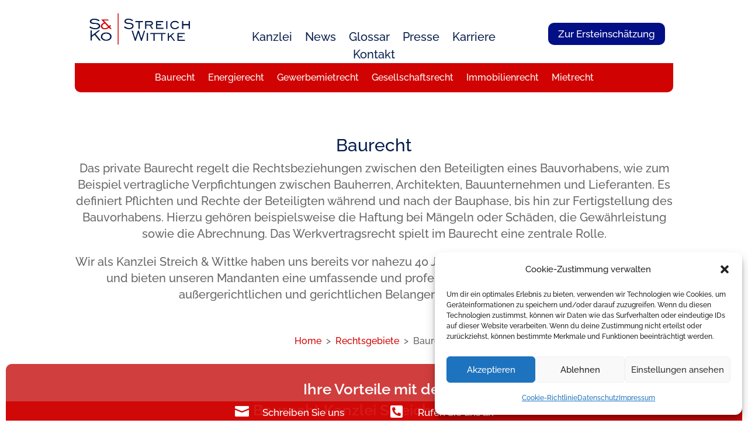

--- FILE ---
content_type: text/css; charset=UTF-8
request_url: https://sko.legal/wp-content/google-fonts/raleway.css
body_size: 34
content:
/* raleway - normal - 100 */
@font-face {
  font-family: 'Raleway';
  font-style: normal;
  font-weight: 100;
  font-display: swap;
  src: url('https://sko.legal/wp-content/google-fonts/raleway/raleway-v29-latin_latin-ext-100.eot'); /* IE9 Compat Modes */
  src: local(''),
       url('https://sko.legal/wp-content/google-fonts/raleway/raleway-v29-latin_latin-ext-100.eot?#iefix') format('embedded-opentype'), /* IE6-IE8 */
       url('https://sko.legal/wp-content/google-fonts/raleway/raleway-v29-latin_latin-ext-100.woff2') format('woff2'), /* Super Modern Browsers */
       url('https://sko.legal/wp-content/google-fonts/raleway/raleway-v29-latin_latin-ext-100.woff') format('woff'), /* Modern Browsers */
       url('https://sko.legal/wp-content/google-fonts/raleway/raleway-v29-latin_latin-ext-100.ttf') format('truetype'), /* Safari, Android, iOS */
       url('https://sko.legal/wp-content/google-fonts/raleway/raleway-v29-latin_latin-ext-100.svg#OpenSans') format('svg'); /* Legacy iOS */
}

/* raleway - italic - 100 */
@font-face {
  font-family: 'Raleway';
  font-style: italic;
  font-weight: 100;
  font-display: swap;
  src: url('https://sko.legal/wp-content/google-fonts/raleway/raleway-v29-latin_latin-ext-100italic.eot'); /* IE9 Compat Modes */
  src: local(''),
       url('https://sko.legal/wp-content/google-fonts/raleway/raleway-v29-latin_latin-ext-100italic.eot?#iefix') format('embedded-opentype'), /* IE6-IE8 */
       url('https://sko.legal/wp-content/google-fonts/raleway/raleway-v29-latin_latin-ext-100italic.woff2') format('woff2'), /* Super Modern Browsers */
       url('https://sko.legal/wp-content/google-fonts/raleway/raleway-v29-latin_latin-ext-100italic.woff') format('woff'), /* Modern Browsers */
       url('https://sko.legal/wp-content/google-fonts/raleway/raleway-v29-latin_latin-ext-100italic.ttf') format('truetype'), /* Safari, Android, iOS */
       url('https://sko.legal/wp-content/google-fonts/raleway/raleway-v29-latin_latin-ext-100italic.svg#OpenSans') format('svg'); /* Legacy iOS */
}

/* raleway - normal - 200 */
@font-face {
  font-family: 'Raleway';
  font-style: normal;
  font-weight: 200;
  font-display: swap;
  src: url('https://sko.legal/wp-content/google-fonts/raleway/raleway-v29-latin_latin-ext-200.eot'); /* IE9 Compat Modes */
  src: local(''),
       url('https://sko.legal/wp-content/google-fonts/raleway/raleway-v29-latin_latin-ext-200.eot?#iefix') format('embedded-opentype'), /* IE6-IE8 */
       url('https://sko.legal/wp-content/google-fonts/raleway/raleway-v29-latin_latin-ext-200.woff2') format('woff2'), /* Super Modern Browsers */
       url('https://sko.legal/wp-content/google-fonts/raleway/raleway-v29-latin_latin-ext-200.woff') format('woff'), /* Modern Browsers */
       url('https://sko.legal/wp-content/google-fonts/raleway/raleway-v29-latin_latin-ext-200.ttf') format('truetype'), /* Safari, Android, iOS */
       url('https://sko.legal/wp-content/google-fonts/raleway/raleway-v29-latin_latin-ext-200.svg#OpenSans') format('svg'); /* Legacy iOS */
}

/* raleway - italic - 200 */
@font-face {
  font-family: 'Raleway';
  font-style: italic;
  font-weight: 200;
  font-display: swap;
  src: url('https://sko.legal/wp-content/google-fonts/raleway/raleway-v29-latin_latin-ext-200italic.eot'); /* IE9 Compat Modes */
  src: local(''),
       url('https://sko.legal/wp-content/google-fonts/raleway/raleway-v29-latin_latin-ext-200italic.eot?#iefix') format('embedded-opentype'), /* IE6-IE8 */
       url('https://sko.legal/wp-content/google-fonts/raleway/raleway-v29-latin_latin-ext-200italic.woff2') format('woff2'), /* Super Modern Browsers */
       url('https://sko.legal/wp-content/google-fonts/raleway/raleway-v29-latin_latin-ext-200italic.woff') format('woff'), /* Modern Browsers */
       url('https://sko.legal/wp-content/google-fonts/raleway/raleway-v29-latin_latin-ext-200italic.ttf') format('truetype'), /* Safari, Android, iOS */
       url('https://sko.legal/wp-content/google-fonts/raleway/raleway-v29-latin_latin-ext-200italic.svg#OpenSans') format('svg'); /* Legacy iOS */
}

/* raleway - normal - 300 */
@font-face {
  font-family: 'Raleway';
  font-style: normal;
  font-weight: 300;
  font-display: swap;
  src: url('https://sko.legal/wp-content/google-fonts/raleway/raleway-v29-latin_latin-ext-300.eot'); /* IE9 Compat Modes */
  src: local(''),
       url('https://sko.legal/wp-content/google-fonts/raleway/raleway-v29-latin_latin-ext-300.eot?#iefix') format('embedded-opentype'), /* IE6-IE8 */
       url('https://sko.legal/wp-content/google-fonts/raleway/raleway-v29-latin_latin-ext-300.woff2') format('woff2'), /* Super Modern Browsers */
       url('https://sko.legal/wp-content/google-fonts/raleway/raleway-v29-latin_latin-ext-300.woff') format('woff'), /* Modern Browsers */
       url('https://sko.legal/wp-content/google-fonts/raleway/raleway-v29-latin_latin-ext-300.ttf') format('truetype'), /* Safari, Android, iOS */
       url('https://sko.legal/wp-content/google-fonts/raleway/raleway-v29-latin_latin-ext-300.svg#OpenSans') format('svg'); /* Legacy iOS */
}

/* raleway - italic - 300 */
@font-face {
  font-family: 'Raleway';
  font-style: italic;
  font-weight: 300;
  font-display: swap;
  src: url('https://sko.legal/wp-content/google-fonts/raleway/raleway-v29-latin_latin-ext-300italic.eot'); /* IE9 Compat Modes */
  src: local(''),
       url('https://sko.legal/wp-content/google-fonts/raleway/raleway-v29-latin_latin-ext-300italic.eot?#iefix') format('embedded-opentype'), /* IE6-IE8 */
       url('https://sko.legal/wp-content/google-fonts/raleway/raleway-v29-latin_latin-ext-300italic.woff2') format('woff2'), /* Super Modern Browsers */
       url('https://sko.legal/wp-content/google-fonts/raleway/raleway-v29-latin_latin-ext-300italic.woff') format('woff'), /* Modern Browsers */
       url('https://sko.legal/wp-content/google-fonts/raleway/raleway-v29-latin_latin-ext-300italic.ttf') format('truetype'), /* Safari, Android, iOS */
       url('https://sko.legal/wp-content/google-fonts/raleway/raleway-v29-latin_latin-ext-300italic.svg#OpenSans') format('svg'); /* Legacy iOS */
}

/* raleway - normal - 400 */
@font-face {
  font-family: 'Raleway';
  font-style: normal;
  font-weight: 400;
  font-display: swap;
  src: url('https://sko.legal/wp-content/google-fonts/raleway/raleway-v29-latin_latin-ext-regular.eot'); /* IE9 Compat Modes */
  src: local(''),
       url('https://sko.legal/wp-content/google-fonts/raleway/raleway-v29-latin_latin-ext-regular.eot?#iefix') format('embedded-opentype'), /* IE6-IE8 */
       url('https://sko.legal/wp-content/google-fonts/raleway/raleway-v29-latin_latin-ext-regular.woff2') format('woff2'), /* Super Modern Browsers */
       url('https://sko.legal/wp-content/google-fonts/raleway/raleway-v29-latin_latin-ext-regular.woff') format('woff'), /* Modern Browsers */
       url('https://sko.legal/wp-content/google-fonts/raleway/raleway-v29-latin_latin-ext-regular.ttf') format('truetype'), /* Safari, Android, iOS */
       url('https://sko.legal/wp-content/google-fonts/raleway/raleway-v29-latin_latin-ext-regular.svg#OpenSans') format('svg'); /* Legacy iOS */
}

/* raleway - italic - 400 */
@font-face {
  font-family: 'Raleway';
  font-style: italic;
  font-weight: 400;
  font-display: swap;
  src: url('https://sko.legal/wp-content/google-fonts/raleway/raleway-v29-latin_latin-ext-italic.eot'); /* IE9 Compat Modes */
  src: local(''),
       url('https://sko.legal/wp-content/google-fonts/raleway/raleway-v29-latin_latin-ext-italic.eot?#iefix') format('embedded-opentype'), /* IE6-IE8 */
       url('https://sko.legal/wp-content/google-fonts/raleway/raleway-v29-latin_latin-ext-italic.woff2') format('woff2'), /* Super Modern Browsers */
       url('https://sko.legal/wp-content/google-fonts/raleway/raleway-v29-latin_latin-ext-italic.woff') format('woff'), /* Modern Browsers */
       url('https://sko.legal/wp-content/google-fonts/raleway/raleway-v29-latin_latin-ext-italic.ttf') format('truetype'), /* Safari, Android, iOS */
       url('https://sko.legal/wp-content/google-fonts/raleway/raleway-v29-latin_latin-ext-italic.svg#OpenSans') format('svg'); /* Legacy iOS */
}

/* raleway - normal - 500 */
@font-face {
  font-family: 'Raleway';
  font-style: normal;
  font-weight: 500;
  font-display: swap;
  src: url('https://sko.legal/wp-content/google-fonts/raleway/raleway-v29-latin_latin-ext-500.eot'); /* IE9 Compat Modes */
  src: local(''),
       url('https://sko.legal/wp-content/google-fonts/raleway/raleway-v29-latin_latin-ext-500.eot?#iefix') format('embedded-opentype'), /* IE6-IE8 */
       url('https://sko.legal/wp-content/google-fonts/raleway/raleway-v29-latin_latin-ext-500.woff2') format('woff2'), /* Super Modern Browsers */
       url('https://sko.legal/wp-content/google-fonts/raleway/raleway-v29-latin_latin-ext-500.woff') format('woff'), /* Modern Browsers */
       url('https://sko.legal/wp-content/google-fonts/raleway/raleway-v29-latin_latin-ext-500.ttf') format('truetype'), /* Safari, Android, iOS */
       url('https://sko.legal/wp-content/google-fonts/raleway/raleway-v29-latin_latin-ext-500.svg#OpenSans') format('svg'); /* Legacy iOS */
}

/* raleway - italic - 500 */
@font-face {
  font-family: 'Raleway';
  font-style: italic;
  font-weight: 500;
  font-display: swap;
  src: url('https://sko.legal/wp-content/google-fonts/raleway/raleway-v29-latin_latin-ext-500italic.eot'); /* IE9 Compat Modes */
  src: local(''),
       url('https://sko.legal/wp-content/google-fonts/raleway/raleway-v29-latin_latin-ext-500italic.eot?#iefix') format('embedded-opentype'), /* IE6-IE8 */
       url('https://sko.legal/wp-content/google-fonts/raleway/raleway-v29-latin_latin-ext-500italic.woff2') format('woff2'), /* Super Modern Browsers */
       url('https://sko.legal/wp-content/google-fonts/raleway/raleway-v29-latin_latin-ext-500italic.woff') format('woff'), /* Modern Browsers */
       url('https://sko.legal/wp-content/google-fonts/raleway/raleway-v29-latin_latin-ext-500italic.ttf') format('truetype'), /* Safari, Android, iOS */
       url('https://sko.legal/wp-content/google-fonts/raleway/raleway-v29-latin_latin-ext-500italic.svg#OpenSans') format('svg'); /* Legacy iOS */
}

/* raleway - normal - 600 */
@font-face {
  font-family: 'Raleway';
  font-style: normal;
  font-weight: 600;
  font-display: swap;
  src: url('https://sko.legal/wp-content/google-fonts/raleway/raleway-v29-latin_latin-ext-600.eot'); /* IE9 Compat Modes */
  src: local(''),
       url('https://sko.legal/wp-content/google-fonts/raleway/raleway-v29-latin_latin-ext-600.eot?#iefix') format('embedded-opentype'), /* IE6-IE8 */
       url('https://sko.legal/wp-content/google-fonts/raleway/raleway-v29-latin_latin-ext-600.woff2') format('woff2'), /* Super Modern Browsers */
       url('https://sko.legal/wp-content/google-fonts/raleway/raleway-v29-latin_latin-ext-600.woff') format('woff'), /* Modern Browsers */
       url('https://sko.legal/wp-content/google-fonts/raleway/raleway-v29-latin_latin-ext-600.ttf') format('truetype'), /* Safari, Android, iOS */
       url('https://sko.legal/wp-content/google-fonts/raleway/raleway-v29-latin_latin-ext-600.svg#OpenSans') format('svg'); /* Legacy iOS */
}

/* raleway - italic - 600 */
@font-face {
  font-family: 'Raleway';
  font-style: italic;
  font-weight: 600;
  font-display: swap;
  src: url('https://sko.legal/wp-content/google-fonts/raleway/raleway-v29-latin_latin-ext-600italic.eot'); /* IE9 Compat Modes */
  src: local(''),
       url('https://sko.legal/wp-content/google-fonts/raleway/raleway-v29-latin_latin-ext-600italic.eot?#iefix') format('embedded-opentype'), /* IE6-IE8 */
       url('https://sko.legal/wp-content/google-fonts/raleway/raleway-v29-latin_latin-ext-600italic.woff2') format('woff2'), /* Super Modern Browsers */
       url('https://sko.legal/wp-content/google-fonts/raleway/raleway-v29-latin_latin-ext-600italic.woff') format('woff'), /* Modern Browsers */
       url('https://sko.legal/wp-content/google-fonts/raleway/raleway-v29-latin_latin-ext-600italic.ttf') format('truetype'), /* Safari, Android, iOS */
       url('https://sko.legal/wp-content/google-fonts/raleway/raleway-v29-latin_latin-ext-600italic.svg#OpenSans') format('svg'); /* Legacy iOS */
}

/* raleway - normal - 700 */
@font-face {
  font-family: 'Raleway';
  font-style: normal;
  font-weight: 700;
  font-display: swap;
  src: url('https://sko.legal/wp-content/google-fonts/raleway/raleway-v29-latin_latin-ext-700.eot'); /* IE9 Compat Modes */
  src: local(''),
       url('https://sko.legal/wp-content/google-fonts/raleway/raleway-v29-latin_latin-ext-700.eot?#iefix') format('embedded-opentype'), /* IE6-IE8 */
       url('https://sko.legal/wp-content/google-fonts/raleway/raleway-v29-latin_latin-ext-700.woff2') format('woff2'), /* Super Modern Browsers */
       url('https://sko.legal/wp-content/google-fonts/raleway/raleway-v29-latin_latin-ext-700.woff') format('woff'), /* Modern Browsers */
       url('https://sko.legal/wp-content/google-fonts/raleway/raleway-v29-latin_latin-ext-700.ttf') format('truetype'), /* Safari, Android, iOS */
       url('https://sko.legal/wp-content/google-fonts/raleway/raleway-v29-latin_latin-ext-700.svg#OpenSans') format('svg'); /* Legacy iOS */
}

/* raleway - italic - 700 */
@font-face {
  font-family: 'Raleway';
  font-style: italic;
  font-weight: 700;
  font-display: swap;
  src: url('https://sko.legal/wp-content/google-fonts/raleway/raleway-v29-latin_latin-ext-700italic.eot'); /* IE9 Compat Modes */
  src: local(''),
       url('https://sko.legal/wp-content/google-fonts/raleway/raleway-v29-latin_latin-ext-700italic.eot?#iefix') format('embedded-opentype'), /* IE6-IE8 */
       url('https://sko.legal/wp-content/google-fonts/raleway/raleway-v29-latin_latin-ext-700italic.woff2') format('woff2'), /* Super Modern Browsers */
       url('https://sko.legal/wp-content/google-fonts/raleway/raleway-v29-latin_latin-ext-700italic.woff') format('woff'), /* Modern Browsers */
       url('https://sko.legal/wp-content/google-fonts/raleway/raleway-v29-latin_latin-ext-700italic.ttf') format('truetype'), /* Safari, Android, iOS */
       url('https://sko.legal/wp-content/google-fonts/raleway/raleway-v29-latin_latin-ext-700italic.svg#OpenSans') format('svg'); /* Legacy iOS */
}

/* raleway - normal - 800 */
@font-face {
  font-family: 'Raleway';
  font-style: normal;
  font-weight: 800;
  font-display: swap;
  src: url('https://sko.legal/wp-content/google-fonts/raleway/raleway-v29-latin_latin-ext-800.eot'); /* IE9 Compat Modes */
  src: local(''),
       url('https://sko.legal/wp-content/google-fonts/raleway/raleway-v29-latin_latin-ext-800.eot?#iefix') format('embedded-opentype'), /* IE6-IE8 */
       url('https://sko.legal/wp-content/google-fonts/raleway/raleway-v29-latin_latin-ext-800.woff2') format('woff2'), /* Super Modern Browsers */
       url('https://sko.legal/wp-content/google-fonts/raleway/raleway-v29-latin_latin-ext-800.woff') format('woff'), /* Modern Browsers */
       url('https://sko.legal/wp-content/google-fonts/raleway/raleway-v29-latin_latin-ext-800.ttf') format('truetype'), /* Safari, Android, iOS */
       url('https://sko.legal/wp-content/google-fonts/raleway/raleway-v29-latin_latin-ext-800.svg#OpenSans') format('svg'); /* Legacy iOS */
}

/* raleway - italic - 800 */
@font-face {
  font-family: 'Raleway';
  font-style: italic;
  font-weight: 800;
  font-display: swap;
  src: url('https://sko.legal/wp-content/google-fonts/raleway/raleway-v29-latin_latin-ext-800italic.eot'); /* IE9 Compat Modes */
  src: local(''),
       url('https://sko.legal/wp-content/google-fonts/raleway/raleway-v29-latin_latin-ext-800italic.eot?#iefix') format('embedded-opentype'), /* IE6-IE8 */
       url('https://sko.legal/wp-content/google-fonts/raleway/raleway-v29-latin_latin-ext-800italic.woff2') format('woff2'), /* Super Modern Browsers */
       url('https://sko.legal/wp-content/google-fonts/raleway/raleway-v29-latin_latin-ext-800italic.woff') format('woff'), /* Modern Browsers */
       url('https://sko.legal/wp-content/google-fonts/raleway/raleway-v29-latin_latin-ext-800italic.ttf') format('truetype'), /* Safari, Android, iOS */
       url('https://sko.legal/wp-content/google-fonts/raleway/raleway-v29-latin_latin-ext-800italic.svg#OpenSans') format('svg'); /* Legacy iOS */
}

/* raleway - normal - 900 */
@font-face {
  font-family: 'Raleway';
  font-style: normal;
  font-weight: 900;
  font-display: swap;
  src: url('https://sko.legal/wp-content/google-fonts/raleway/raleway-v29-latin_latin-ext-900.eot'); /* IE9 Compat Modes */
  src: local(''),
       url('https://sko.legal/wp-content/google-fonts/raleway/raleway-v29-latin_latin-ext-900.eot?#iefix') format('embedded-opentype'), /* IE6-IE8 */
       url('https://sko.legal/wp-content/google-fonts/raleway/raleway-v29-latin_latin-ext-900.woff2') format('woff2'), /* Super Modern Browsers */
       url('https://sko.legal/wp-content/google-fonts/raleway/raleway-v29-latin_latin-ext-900.woff') format('woff'), /* Modern Browsers */
       url('https://sko.legal/wp-content/google-fonts/raleway/raleway-v29-latin_latin-ext-900.ttf') format('truetype'), /* Safari, Android, iOS */
       url('https://sko.legal/wp-content/google-fonts/raleway/raleway-v29-latin_latin-ext-900.svg#OpenSans') format('svg'); /* Legacy iOS */
}

/* raleway - italic - 900 */
@font-face {
  font-family: 'Raleway';
  font-style: italic;
  font-weight: 900;
  font-display: swap;
  src: url('https://sko.legal/wp-content/google-fonts/raleway/raleway-v29-latin_latin-ext-900italic.eot'); /* IE9 Compat Modes */
  src: local(''),
       url('https://sko.legal/wp-content/google-fonts/raleway/raleway-v29-latin_latin-ext-900italic.eot?#iefix') format('embedded-opentype'), /* IE6-IE8 */
       url('https://sko.legal/wp-content/google-fonts/raleway/raleway-v29-latin_latin-ext-900italic.woff2') format('woff2'), /* Super Modern Browsers */
       url('https://sko.legal/wp-content/google-fonts/raleway/raleway-v29-latin_latin-ext-900italic.woff') format('woff'), /* Modern Browsers */
       url('https://sko.legal/wp-content/google-fonts/raleway/raleway-v29-latin_latin-ext-900italic.ttf') format('truetype'), /* Safari, Android, iOS */
       url('https://sko.legal/wp-content/google-fonts/raleway/raleway-v29-latin_latin-ext-900italic.svg#OpenSans') format('svg'); /* Legacy iOS */
}



--- FILE ---
content_type: text/css; charset=UTF-8
request_url: https://sko.legal/wp-content/et-cache/753/et-core-unified-tb-4939-tb-57-deferred-753.min.css?ver=1765356788
body_size: 1322
content:
div.et_pb_section.et_pb_section_1_tb_footer{background-image:linear-gradient(180deg,#041b4d 1%,#0c71c3 100%)!important}.et_pb_section_1_tb_footer{border-radius:10px 10px 0 0;overflow:hidden}.et_pb_section_1_tb_footer.et_pb_section{padding-bottom:0px;margin-right:10px;margin-left:10px;background-color:#2d2c2b!important}.et_pb_row_0_tb_footer.et_pb_row{padding-bottom:18px!important;padding-bottom:18px}.et_pb_row_0_tb_footer,body #page-container .et-db #et-boc .et-l .et_pb_row_0_tb_footer.et_pb_row,body.et_pb_pagebuilder_layout.single #page-container #et-boc .et-l .et_pb_row_0_tb_footer.et_pb_row,body.et_pb_pagebuilder_layout.single.et_full_width_page #page-container #et-boc .et-l .et_pb_row_0_tb_footer.et_pb_row{max-width:1250px}.et_pb_text_1_tb_footer,.et_pb_text_3_tb_footer,.et_pb_text_5_tb_footer,.et_pb_text_9_tb_footer,.et_pb_text_10_tb_footer,.et_pb_text_15_tb_footer{font-size:14px}.et_pb_text_1_tb_footer h3{color:#041b4d!important;text-align:left}.et_pb_text_4_tb_footer h3,.et_pb_text_7_tb_footer h3,.et_pb_text_8_tb_footer h3{text-align:left}.et_pb_text_6_tb_footer{margin-bottom:10px!important}.et_pb_text_7_tb_footer,.et_pb_text_8_tb_footer{margin-bottom:13px!important}ul.et_pb_social_media_follow_0_tb_footer{margin-bottom:9px!important}.et_pb_section_2_tb_footer{margin-right:10px;margin-left:10px}.et_pb_section_2_tb_footer.et_pb_section{padding-top:0px;padding-bottom:0px;background-color:rgba(208,3,2,0.9)!important}.et_pb_row_1_tb_footer.et_pb_row,.et_pb_row_2_tb_footer.et_pb_row,.et_pb_row_4_tb_footer.et_pb_row{padding-top:0px!important;padding-bottom:0px!important;padding-top:0px;padding-bottom:0px}.et_pb_blurb_0_tb_footer.et_pb_blurb,.et_pb_blurb_1_tb_footer.et_pb_blurb{color:#FFFFFF!important;margin-top:5px!important}.et_pb_blurb_0_tb_footer .et-pb-icon{font-size:24px;color:#FFFFFF;font-family:ETmodules!important;font-weight:400!important}.et_pb_blurb_1_tb_footer .et-pb-icon{font-size:24px;color:#FFFFFF;font-family:FontAwesome!important;font-weight:900!important}.et_pb_section_3_tb_footer{border-radius:0 0 10px 10px;overflow:hidden}.et_pb_section_3_tb_footer.et_pb_section{padding-top:0px;padding-bottom:0px;margin-right:10px;margin-left:10px;background-color:#041b4d!important}.et_pb_text_10_tb_footer.et_pb_text,.et_pb_text_15_tb_footer.et_pb_text{color:#afafaf!important}.et_pb_section_5_tb_footer.et_pb_section{background-color:#e8e8e8!important}.et_pb_image_0_tb_footer{margin-top:-30px!important;text-align:center}.et_pb_text_12_tb_footer{font-size:12px;margin-top:-35px!important}.et_pb_social_media_follow_1_tb_footer{filter:saturate(0%);backface-visibility:hidden}html:not(.et_fb_edit_enabled) #et-fb-app .et_pb_social_media_follow_1_tb_footer:hover{filter:saturate(0%)}.et_pb_social_media_follow_1_tb_footer li a.icon:before{font-size:12px;line-height:24px;height:24px;width:24px}.et_pb_social_media_follow_1_tb_footer li a.icon{height:24px;width:24px}.et_pb_text_13_tb_footer{font-size:15px}.et_pb_text_14_tb_footer{font-size:12px}.et_pb_section_6_tb_footer.et_pb_section{padding-top:0px;padding-bottom:0px;background-color:#d00302!important}.et_pb_section_7_tb_footer.et_pb_section{padding-top:0px;padding-bottom:0px;background-color:#041b4d!important}.et_pb_row_5_tb_footer.et_pb_row{padding-top:6px!important;padding-bottom:6px!important;padding-top:6px;padding-bottom:6px}.et_pb_row_5_tb_footer,body #page-container .et-db #et-boc .et-l .et_pb_row_5_tb_footer.et_pb_row,body.et_pb_pagebuilder_layout.single #page-container #et-boc .et-l .et_pb_row_5_tb_footer.et_pb_row,body.et_pb_pagebuilder_layout.single.et_full_width_page #page-container #et-boc .et-l .et_pb_row_5_tb_footer.et_pb_row{width:94%}.et_pb_row_5_tb_footer,.et_pb_column_11_tb_footer{display:flex;align-items:center;justify-content:center;flex-wrap:nowrap}.et_pb_blurb_2_tb_footer.et_pb_blurb .et_pb_module_header,.et_pb_blurb_2_tb_footer.et_pb_blurb .et_pb_module_header a,.et_pb_blurb_3_tb_footer.et_pb_blurb .et_pb_module_header,.et_pb_blurb_3_tb_footer.et_pb_blurb .et_pb_module_header a,.et_pb_blurb_4_tb_footer.et_pb_blurb .et_pb_module_header,.et_pb_blurb_4_tb_footer.et_pb_blurb .et_pb_module_header a,.et_pb_blurb_5_tb_footer.et_pb_blurb .et_pb_module_header,.et_pb_blurb_5_tb_footer.et_pb_blurb .et_pb_module_header a{font-weight:600;text-transform:uppercase;font-size:10px;color:#ffffff!important;text-align:center}.et_pb_blurb_2_tb_footer.et_pb_blurb,.et_pb_blurb_3_tb_footer.et_pb_blurb,.et_pb_blurb_4_tb_footer.et_pb_blurb,.et_pb_blurb_5_tb_footer.et_pb_blurb{overflow-x:visible;overflow-y:visible;padding-top:5px!important;padding-right:5px!important;padding-bottom:5px!important;padding-left:5px!important;max-width:60px}.et_pb_blurb_2_tb_footer,.et_pb_sticky .et_pb_blurb_2_tb_footer,.et_pb_blurb_3_tb_footer,.et_pb_sticky .et_pb_blurb_3_tb_footer,.et_pb_blurb_4_tb_footer,.et_pb_sticky .et_pb_blurb_4_tb_footer,.et_pb_blurb_5_tb_footer,.et_pb_sticky .et_pb_blurb_5_tb_footer{box-shadow:0px 0px 0px 1px rgba(0,0,0,0.3)}.et_pb_blurb_2_tb_footer.et_pb_blurb .et_pb_main_blurb_image,.et_pb_blurb_3_tb_footer.et_pb_blurb .et_pb_main_blurb_image,.et_pb_blurb_4_tb_footer.et_pb_blurb .et_pb_main_blurb_image,.et_pb_blurb_5_tb_footer.et_pb_blurb .et_pb_main_blurb_image{margin-bottom:0px}.et_pb_blurb_2_tb_footer.et_pb_blurb .et_pb_module_header,.et_pb_blurb_3_tb_footer.et_pb_blurb .et_pb_module_header,.et_pb_blurb_4_tb_footer.et_pb_blurb .et_pb_module_header,.et_pb_blurb_5_tb_footer.et_pb_blurb .et_pb_module_header{padding-bottom:0px}.et_pb_blurb_2_tb_footer .et-pb-icon,.et_pb_blurb_3_tb_footer .et-pb-icon{font-size:24px;color:#ffffff;font-family:ETmodules!important;font-weight:400!important}.et_pb_blurb_4_tb_footer .et-pb-icon,.et_pb_blurb_5_tb_footer .et-pb-icon{font-size:24px;color:#ffffff;font-family:FontAwesome!important;font-weight:900!important}.et_pb_social_media_follow_network_0_tb_footer a.icon,.et_pb_social_media_follow_network_6_tb_footer a.icon{background-color:#ea2c59!important}.et_pb_social_media_follow_network_1_tb_footer a.icon,.et_pb_social_media_follow_network_4_tb_footer a.icon{background-color:#3b5998!important}.et_pb_social_media_follow_network_2_tb_footer a.icon,.et_pb_social_media_follow_network_7_tb_footer a.icon{background-color:#007bb6!important}.et_pb_social_media_follow_network_3_tb_footer a.icon,.et_pb_social_media_follow_network_8_tb_footer a.icon{background-color:#a82400!important}.et_pb_social_media_follow_network_5_tb_footer a.icon{background-color:#000000!important}.et_pb_blurb_2_tb_footer.et_pb_blurb.et_pb_module,.et_pb_blurb_3_tb_footer.et_pb_blurb.et_pb_module,.et_pb_blurb_4_tb_footer.et_pb_blurb.et_pb_module,.et_pb_blurb_5_tb_footer.et_pb_blurb.et_pb_module{margin-left:auto!important;margin-right:auto!important}@media only screen and (min-width:981px){.et_pb_section_5_tb_footer,.et_pb_section_6_tb_footer,.et_pb_section_7_tb_footer{display:none!important}}@media only screen and (max-width:980px){.et_pb_image_0_tb_footer .et_pb_image_wrap img{width:auto}}@media only screen and (min-width:768px) and (max-width:980px){.et_pb_section_1_tb_footer,.et_pb_section_2_tb_footer,.et_pb_section_3_tb_footer{display:none!important}}@media only screen and (max-width:767px){.et_pb_section_1_tb_footer,.et_pb_section_2_tb_footer,.et_pb_section_3_tb_footer{display:none!important}.et_pb_image_0_tb_footer .et_pb_image_wrap img{width:auto}}.et_pb_section_1.et_pb_section,.et_pb_section_5.et_pb_section{padding-top:0px;padding-bottom:0px}.et_pb_text_1{font-size:16px}.et_pb_section_2,.et_pb_accordion_0.et_pb_accordion .et_pb_accordion_item,.et_pb_accordion_1.et_pb_accordion .et_pb_accordion_item,.et_pb_accordion_2.et_pb_accordion .et_pb_accordion_item,.et_pb_accordion_3.et_pb_accordion .et_pb_accordion_item,.et_pb_accordion_4.et_pb_accordion .et_pb_accordion_item,.et_pb_accordion_5.et_pb_accordion .et_pb_accordion_item,.et_pb_accordion_6.et_pb_accordion .et_pb_accordion_item,.et_pb_accordion_7.et_pb_accordion .et_pb_accordion_item,.et_pb_accordion_8.et_pb_accordion .et_pb_accordion_item,.et_pb_accordion_9.et_pb_accordion .et_pb_accordion_item,.et_pb_accordion_10.et_pb_accordion .et_pb_accordion_item,.et_pb_accordion_11.et_pb_accordion .et_pb_accordion_item,.et_pb_accordion_12.et_pb_accordion .et_pb_accordion_item,.et_pb_accordion_13.et_pb_accordion .et_pb_accordion_item,.et_pb_accordion_14.et_pb_accordion .et_pb_accordion_item{border-radius:10px 10px 10px 10px;overflow:hidden}.et_pb_section_2.et_pb_section{padding-top:5px;padding-bottom:5px;margin-right:10px;margin-left:10px;background-color:#d13e3e!important}.et_pb_text_2 h2{font-weight:600}.et_pb_row_3.et_pb_row{padding-top:0px!important;padding-top:0px}.et_pb_row_3,body #page-container .et-db #et-boc .et-l .et_pb_row_3.et_pb_row,body.et_pb_pagebuilder_layout.single #page-container #et-boc .et-l .et_pb_row_3.et_pb_row,body.et_pb_pagebuilder_layout.single.et_full_width_page #page-container #et-boc .et-l .et_pb_row_3.et_pb_row,.et_pb_row_4,body #page-container .et-db #et-boc .et-l .et_pb_row_4.et_pb_row,body.et_pb_pagebuilder_layout.single #page-container #et-boc .et-l .et_pb_row_4.et_pb_row,body.et_pb_pagebuilder_layout.single.et_full_width_page #page-container #et-boc .et-l .et_pb_row_4.et_pb_row{max-width:1250px}.et_pb_section_3.et_pb_section{padding-bottom:10px}.et_pb_accordion_0 .et_pb_toggle,.et_pb_sticky.et_pb_accordion_0 .et_pb_toggle{box-shadow:0px 2px 18px 0px #041b4d}.et_pb_accordion_item.et_pb_accordion_item_1.et_pb_toggle.et_pb_toggle_open h5.et_pb_toggle_title,.et_pb_accordion_item.et_pb_accordion_item_1.et_pb_toggle.et_pb_toggle_open h1.et_pb_toggle_title,.et_pb_accordion_item.et_pb_accordion_item_1.et_pb_toggle.et_pb_toggle_open h2.et_pb_toggle_title,.et_pb_accordion_item.et_pb_accordion_item_1.et_pb_toggle.et_pb_toggle_open h3.et_pb_toggle_title,.et_pb_accordion_item.et_pb_accordion_item_1.et_pb_toggle.et_pb_toggle_open h4.et_pb_toggle_title,.et_pb_accordion_item.et_pb_accordion_item_1.et_pb_toggle.et_pb_toggle_open h6.et_pb_toggle_title,.et_pb_accordion_item.et_pb_accordion_item_2.et_pb_toggle.et_pb_toggle_open h5.et_pb_toggle_title,.et_pb_accordion_item.et_pb_accordion_item_2.et_pb_toggle.et_pb_toggle_open h1.et_pb_toggle_title,.et_pb_accordion_item.et_pb_accordion_item_2.et_pb_toggle.et_pb_toggle_open h2.et_pb_toggle_title,.et_pb_accordion_item.et_pb_accordion_item_2.et_pb_toggle.et_pb_toggle_open h3.et_pb_toggle_title,.et_pb_accordion_item.et_pb_accordion_item_2.et_pb_toggle.et_pb_toggle_open h4.et_pb_toggle_title,.et_pb_accordion_item.et_pb_accordion_item_2.et_pb_toggle.et_pb_toggle_open h6.et_pb_toggle_title,.et_pb_accordion_item.et_pb_accordion_item_3.et_pb_toggle.et_pb_toggle_open h5.et_pb_toggle_title,.et_pb_accordion_item.et_pb_accordion_item_3.et_pb_toggle.et_pb_toggle_open h1.et_pb_toggle_title,.et_pb_accordion_item.et_pb_accordion_item_3.et_pb_toggle.et_pb_toggle_open h2.et_pb_toggle_title,.et_pb_accordion_item.et_pb_accordion_item_3.et_pb_toggle.et_pb_toggle_open h3.et_pb_toggle_title,.et_pb_accordion_item.et_pb_accordion_item_3.et_pb_toggle.et_pb_toggle_open h4.et_pb_toggle_title,.et_pb_accordion_item.et_pb_accordion_item_3.et_pb_toggle.et_pb_toggle_open h6.et_pb_toggle_title,.et_pb_accordion_item.et_pb_accordion_item_4.et_pb_toggle.et_pb_toggle_open h5.et_pb_toggle_title,.et_pb_accordion_item.et_pb_accordion_item_4.et_pb_toggle.et_pb_toggle_open h1.et_pb_toggle_title,.et_pb_accordion_item.et_pb_accordion_item_4.et_pb_toggle.et_pb_toggle_open h2.et_pb_toggle_title,.et_pb_accordion_item.et_pb_accordion_item_4.et_pb_toggle.et_pb_toggle_open h3.et_pb_toggle_title,.et_pb_accordion_item.et_pb_accordion_item_4.et_pb_toggle.et_pb_toggle_open h4.et_pb_toggle_title,.et_pb_accordion_item.et_pb_accordion_item_4.et_pb_toggle.et_pb_toggle_open h6.et_pb_toggle_title,.et_pb_accordion_item.et_pb_accordion_item_5.et_pb_toggle.et_pb_toggle_open h5.et_pb_toggle_title,.et_pb_accordion_item.et_pb_accordion_item_5.et_pb_toggle.et_pb_toggle_open h1.et_pb_toggle_title,.et_pb_accordion_item.et_pb_accordion_item_5.et_pb_toggle.et_pb_toggle_open h2.et_pb_toggle_title,.et_pb_accordion_item.et_pb_accordion_item_5.et_pb_toggle.et_pb_toggle_open h3.et_pb_toggle_title,.et_pb_accordion_item.et_pb_accordion_item_5.et_pb_toggle.et_pb_toggle_open h4.et_pb_toggle_title,.et_pb_accordion_item.et_pb_accordion_item_5.et_pb_toggle.et_pb_toggle_open h6.et_pb_toggle_title,.et_pb_accordion_item.et_pb_accordion_item_6.et_pb_toggle.et_pb_toggle_open h5.et_pb_toggle_title,.et_pb_accordion_item.et_pb_accordion_item_6.et_pb_toggle.et_pb_toggle_open h1.et_pb_toggle_title,.et_pb_accordion_item.et_pb_accordion_item_6.et_pb_toggle.et_pb_toggle_open h2.et_pb_toggle_title,.et_pb_accordion_item.et_pb_accordion_item_6.et_pb_toggle.et_pb_toggle_open h3.et_pb_toggle_title,.et_pb_accordion_item.et_pb_accordion_item_6.et_pb_toggle.et_pb_toggle_open h4.et_pb_toggle_title,.et_pb_accordion_item.et_pb_accordion_item_6.et_pb_toggle.et_pb_toggle_open h6.et_pb_toggle_title,.et_pb_accordion_item.et_pb_accordion_item_7.et_pb_toggle.et_pb_toggle_open h5.et_pb_toggle_title,.et_pb_accordion_item.et_pb_accordion_item_7.et_pb_toggle.et_pb_toggle_open h1.et_pb_toggle_title,.et_pb_accordion_item.et_pb_accordion_item_7.et_pb_toggle.et_pb_toggle_open h2.et_pb_toggle_title,.et_pb_accordion_item.et_pb_accordion_item_7.et_pb_toggle.et_pb_toggle_open h3.et_pb_toggle_title,.et_pb_accordion_item.et_pb_accordion_item_7.et_pb_toggle.et_pb_toggle_open h4.et_pb_toggle_title,.et_pb_accordion_item.et_pb_accordion_item_7.et_pb_toggle.et_pb_toggle_open h6.et_pb_toggle_title,.et_pb_accordion_item.et_pb_accordion_item_8.et_pb_toggle.et_pb_toggle_open h5.et_pb_toggle_title,.et_pb_accordion_item.et_pb_accordion_item_8.et_pb_toggle.et_pb_toggle_open h1.et_pb_toggle_title,.et_pb_accordion_item.et_pb_accordion_item_8.et_pb_toggle.et_pb_toggle_open h2.et_pb_toggle_title,.et_pb_accordion_item.et_pb_accordion_item_8.et_pb_toggle.et_pb_toggle_open h3.et_pb_toggle_title,.et_pb_accordion_item.et_pb_accordion_item_8.et_pb_toggle.et_pb_toggle_open h4.et_pb_toggle_title,.et_pb_accordion_item.et_pb_accordion_item_8.et_pb_toggle.et_pb_toggle_open h6.et_pb_toggle_title,.et_pb_accordion_item.et_pb_accordion_item_9.et_pb_toggle.et_pb_toggle_open h5.et_pb_toggle_title,.et_pb_accordion_item.et_pb_accordion_item_9.et_pb_toggle.et_pb_toggle_open h1.et_pb_toggle_title,.et_pb_accordion_item.et_pb_accordion_item_9.et_pb_toggle.et_pb_toggle_open h2.et_pb_toggle_title,.et_pb_accordion_item.et_pb_accordion_item_9.et_pb_toggle.et_pb_toggle_open h3.et_pb_toggle_title,.et_pb_accordion_item.et_pb_accordion_item_9.et_pb_toggle.et_pb_toggle_open h4.et_pb_toggle_title,.et_pb_accordion_item.et_pb_accordion_item_9.et_pb_toggle.et_pb_toggle_open h6.et_pb_toggle_title,.et_pb_accordion_item.et_pb_accordion_item_10.et_pb_toggle.et_pb_toggle_open h5.et_pb_toggle_title,.et_pb_accordion_item.et_pb_accordion_item_10.et_pb_toggle.et_pb_toggle_open h1.et_pb_toggle_title,.et_pb_accordion_item.et_pb_accordion_item_10.et_pb_toggle.et_pb_toggle_open h2.et_pb_toggle_title,.et_pb_accordion_item.et_pb_accordion_item_10.et_pb_toggle.et_pb_toggle_open h3.et_pb_toggle_title,.et_pb_accordion_item.et_pb_accordion_item_10.et_pb_toggle.et_pb_toggle_open h4.et_pb_toggle_title,.et_pb_accordion_item.et_pb_accordion_item_10.et_pb_toggle.et_pb_toggle_open h6.et_pb_toggle_title,.et_pb_accordion_item.et_pb_accordion_item_11.et_pb_toggle.et_pb_toggle_open h5.et_pb_toggle_title,.et_pb_accordion_item.et_pb_accordion_item_11.et_pb_toggle.et_pb_toggle_open h1.et_pb_toggle_title,.et_pb_accordion_item.et_pb_accordion_item_11.et_pb_toggle.et_pb_toggle_open h2.et_pb_toggle_title,.et_pb_accordion_item.et_pb_accordion_item_11.et_pb_toggle.et_pb_toggle_open h3.et_pb_toggle_title,.et_pb_accordion_item.et_pb_accordion_item_11.et_pb_toggle.et_pb_toggle_open h4.et_pb_toggle_title,.et_pb_accordion_item.et_pb_accordion_item_11.et_pb_toggle.et_pb_toggle_open h6.et_pb_toggle_title,.et_pb_accordion_item.et_pb_accordion_item_12.et_pb_toggle.et_pb_toggle_open h5.et_pb_toggle_title,.et_pb_accordion_item.et_pb_accordion_item_12.et_pb_toggle.et_pb_toggle_open h1.et_pb_toggle_title,.et_pb_accordion_item.et_pb_accordion_item_12.et_pb_toggle.et_pb_toggle_open h2.et_pb_toggle_title,.et_pb_accordion_item.et_pb_accordion_item_12.et_pb_toggle.et_pb_toggle_open h3.et_pb_toggle_title,.et_pb_accordion_item.et_pb_accordion_item_12.et_pb_toggle.et_pb_toggle_open h4.et_pb_toggle_title,.et_pb_accordion_item.et_pb_accordion_item_12.et_pb_toggle.et_pb_toggle_open h6.et_pb_toggle_title,.et_pb_accordion_item.et_pb_accordion_item_13.et_pb_toggle.et_pb_toggle_open h5.et_pb_toggle_title,.et_pb_accordion_item.et_pb_accordion_item_13.et_pb_toggle.et_pb_toggle_open h1.et_pb_toggle_title,.et_pb_accordion_item.et_pb_accordion_item_13.et_pb_toggle.et_pb_toggle_open h2.et_pb_toggle_title,.et_pb_accordion_item.et_pb_accordion_item_13.et_pb_toggle.et_pb_toggle_open h3.et_pb_toggle_title,.et_pb_accordion_item.et_pb_accordion_item_13.et_pb_toggle.et_pb_toggle_open h4.et_pb_toggle_title,.et_pb_accordion_item.et_pb_accordion_item_13.et_pb_toggle.et_pb_toggle_open h6.et_pb_toggle_title,.et_pb_accordion_item.et_pb_accordion_item_14.et_pb_toggle.et_pb_toggle_open h5.et_pb_toggle_title,.et_pb_accordion_item.et_pb_accordion_item_14.et_pb_toggle.et_pb_toggle_open h1.et_pb_toggle_title,.et_pb_accordion_item.et_pb_accordion_item_14.et_pb_toggle.et_pb_toggle_open h2.et_pb_toggle_title,.et_pb_accordion_item.et_pb_accordion_item_14.et_pb_toggle.et_pb_toggle_open h3.et_pb_toggle_title,.et_pb_accordion_item.et_pb_accordion_item_14.et_pb_toggle.et_pb_toggle_open h4.et_pb_toggle_title,.et_pb_accordion_item.et_pb_accordion_item_14.et_pb_toggle.et_pb_toggle_open h6.et_pb_toggle_title{color:#041b4d!important}.et_pb_accordion_1 .et_pb_toggle,.et_pb_accordion_2 .et_pb_toggle,.et_pb_accordion_3 .et_pb_toggle,.et_pb_accordion_4 .et_pb_toggle,.et_pb_accordion_5 .et_pb_toggle,.et_pb_accordion_6 .et_pb_toggle,.et_pb_accordion_7 .et_pb_toggle,.et_pb_accordion_8 .et_pb_toggle,.et_pb_accordion_9 .et_pb_toggle,.et_pb_accordion_10 .et_pb_toggle,.et_pb_accordion_11 .et_pb_toggle,.et_pb_accordion_12 .et_pb_toggle,.et_pb_accordion_13 .et_pb_toggle,.et_pb_accordion_14 .et_pb_toggle{box-shadow:0px 2px 18px 0px rgba(0,0,0,0.3)}.et_pb_accordion_item.et_pb_accordion_item_5.et_pb_toggle_close .et_pb_toggle_title:before{font-family:ETmodules!important;font-weight:400!important;content:"\5a"!important}.et_pb_accordion_item.et_pb_accordion_item_7.et_pb_toggle_close .et_pb_toggle_title:before{font-family:ETmodules!important;font-weight:400!important;content:"\24"!important}.et_pb_section_4.et_pb_section{padding-bottom:0px}.et_pb_icon_0{text-align:center}.et_pb_icon_0 .et_pb_icon_wrap .et-pb-icon{font-family:FontAwesome!important;font-weight:900!important;color:#d13e3e;font-size:96px}.et_pb_blurb_0.et_pb_blurb,.et_pb_blurb_1.et_pb_blurb,.et_pb_accordion_item_0.et_pb_toggle h5.et_pb_toggle_title,.et_pb_accordion_item_0.et_pb_toggle h1.et_pb_toggle_title,.et_pb_accordion_item_0.et_pb_toggle h2.et_pb_toggle_title,.et_pb_accordion_item_0.et_pb_toggle h3.et_pb_toggle_title,.et_pb_accordion_item_0.et_pb_toggle h4.et_pb_toggle_title,.et_pb_accordion_item_0.et_pb_toggle h6.et_pb_toggle_title{font-weight:600;color:#041b4d!important}.et_pb_blurb_0 .et-pb-icon,.et_pb_blurb_1 .et-pb-icon{font-size:25px;color:#041b4d;font-family:ETmodules!important;font-weight:400!important}.et_pb_button_0,.et_pb_button_0:after{transition:all 300ms ease 0ms}.et_pb_accordion_item_1.et_pb_toggle h5.et_pb_toggle_title,.et_pb_accordion_item_1.et_pb_toggle h1.et_pb_toggle_title,.et_pb_accordion_item_1.et_pb_toggle h2.et_pb_toggle_title,.et_pb_accordion_item_1.et_pb_toggle h3.et_pb_toggle_title,.et_pb_accordion_item_1.et_pb_toggle h4.et_pb_toggle_title,.et_pb_accordion_item_1.et_pb_toggle h6.et_pb_toggle_title,.et_pb_accordion_item_2.et_pb_toggle h5.et_pb_toggle_title,.et_pb_accordion_item_2.et_pb_toggle h1.et_pb_toggle_title,.et_pb_accordion_item_2.et_pb_toggle h2.et_pb_toggle_title,.et_pb_accordion_item_2.et_pb_toggle h3.et_pb_toggle_title,.et_pb_accordion_item_2.et_pb_toggle h4.et_pb_toggle_title,.et_pb_accordion_item_2.et_pb_toggle h6.et_pb_toggle_title,.et_pb_accordion_item_3.et_pb_toggle h5.et_pb_toggle_title,.et_pb_accordion_item_3.et_pb_toggle h1.et_pb_toggle_title,.et_pb_accordion_item_3.et_pb_toggle h2.et_pb_toggle_title,.et_pb_accordion_item_3.et_pb_toggle h3.et_pb_toggle_title,.et_pb_accordion_item_3.et_pb_toggle h4.et_pb_toggle_title,.et_pb_accordion_item_3.et_pb_toggle h6.et_pb_toggle_title,.et_pb_accordion_item_4.et_pb_toggle h5.et_pb_toggle_title,.et_pb_accordion_item_4.et_pb_toggle h1.et_pb_toggle_title,.et_pb_accordion_item_4.et_pb_toggle h2.et_pb_toggle_title,.et_pb_accordion_item_4.et_pb_toggle h3.et_pb_toggle_title,.et_pb_accordion_item_4.et_pb_toggle h4.et_pb_toggle_title,.et_pb_accordion_item_4.et_pb_toggle h6.et_pb_toggle_title,.et_pb_accordion_item_5.et_pb_toggle h5.et_pb_toggle_title,.et_pb_accordion_item_5.et_pb_toggle h1.et_pb_toggle_title,.et_pb_accordion_item_5.et_pb_toggle h2.et_pb_toggle_title,.et_pb_accordion_item_5.et_pb_toggle h3.et_pb_toggle_title,.et_pb_accordion_item_5.et_pb_toggle h4.et_pb_toggle_title,.et_pb_accordion_item_5.et_pb_toggle h6.et_pb_toggle_title,.et_pb_accordion_item_6.et_pb_toggle h5.et_pb_toggle_title,.et_pb_accordion_item_6.et_pb_toggle h1.et_pb_toggle_title,.et_pb_accordion_item_6.et_pb_toggle h2.et_pb_toggle_title,.et_pb_accordion_item_6.et_pb_toggle h3.et_pb_toggle_title,.et_pb_accordion_item_6.et_pb_toggle h4.et_pb_toggle_title,.et_pb_accordion_item_6.et_pb_toggle h6.et_pb_toggle_title,.et_pb_accordion_item_7.et_pb_toggle h5.et_pb_toggle_title,.et_pb_accordion_item_7.et_pb_toggle h1.et_pb_toggle_title,.et_pb_accordion_item_7.et_pb_toggle h2.et_pb_toggle_title,.et_pb_accordion_item_7.et_pb_toggle h3.et_pb_toggle_title,.et_pb_accordion_item_7.et_pb_toggle h4.et_pb_toggle_title,.et_pb_accordion_item_7.et_pb_toggle h6.et_pb_toggle_title,.et_pb_accordion_item_8.et_pb_toggle h5.et_pb_toggle_title,.et_pb_accordion_item_8.et_pb_toggle h1.et_pb_toggle_title,.et_pb_accordion_item_8.et_pb_toggle h2.et_pb_toggle_title,.et_pb_accordion_item_8.et_pb_toggle h3.et_pb_toggle_title,.et_pb_accordion_item_8.et_pb_toggle h4.et_pb_toggle_title,.et_pb_accordion_item_8.et_pb_toggle h6.et_pb_toggle_title,.et_pb_accordion_item_9.et_pb_toggle h5.et_pb_toggle_title,.et_pb_accordion_item_9.et_pb_toggle h1.et_pb_toggle_title,.et_pb_accordion_item_9.et_pb_toggle h2.et_pb_toggle_title,.et_pb_accordion_item_9.et_pb_toggle h3.et_pb_toggle_title,.et_pb_accordion_item_9.et_pb_toggle h4.et_pb_toggle_title,.et_pb_accordion_item_9.et_pb_toggle h6.et_pb_toggle_title,.et_pb_accordion_item_10.et_pb_toggle h5.et_pb_toggle_title,.et_pb_accordion_item_10.et_pb_toggle h1.et_pb_toggle_title,.et_pb_accordion_item_10.et_pb_toggle h2.et_pb_toggle_title,.et_pb_accordion_item_10.et_pb_toggle h3.et_pb_toggle_title,.et_pb_accordion_item_10.et_pb_toggle h4.et_pb_toggle_title,.et_pb_accordion_item_10.et_pb_toggle h6.et_pb_toggle_title,.et_pb_accordion_item_11.et_pb_toggle h5.et_pb_toggle_title,.et_pb_accordion_item_11.et_pb_toggle h1.et_pb_toggle_title,.et_pb_accordion_item_11.et_pb_toggle h2.et_pb_toggle_title,.et_pb_accordion_item_11.et_pb_toggle h3.et_pb_toggle_title,.et_pb_accordion_item_11.et_pb_toggle h4.et_pb_toggle_title,.et_pb_accordion_item_11.et_pb_toggle h6.et_pb_toggle_title,.et_pb_accordion_item_12.et_pb_toggle h5.et_pb_toggle_title,.et_pb_accordion_item_12.et_pb_toggle h1.et_pb_toggle_title,.et_pb_accordion_item_12.et_pb_toggle h2.et_pb_toggle_title,.et_pb_accordion_item_12.et_pb_toggle h3.et_pb_toggle_title,.et_pb_accordion_item_12.et_pb_toggle h4.et_pb_toggle_title,.et_pb_accordion_item_12.et_pb_toggle h6.et_pb_toggle_title,.et_pb_accordion_item_13.et_pb_toggle h5.et_pb_toggle_title,.et_pb_accordion_item_13.et_pb_toggle h1.et_pb_toggle_title,.et_pb_accordion_item_13.et_pb_toggle h2.et_pb_toggle_title,.et_pb_accordion_item_13.et_pb_toggle h3.et_pb_toggle_title,.et_pb_accordion_item_13.et_pb_toggle h4.et_pb_toggle_title,.et_pb_accordion_item_13.et_pb_toggle h6.et_pb_toggle_title,.et_pb_accordion_item_14.et_pb_toggle h5.et_pb_toggle_title,.et_pb_accordion_item_14.et_pb_toggle h1.et_pb_toggle_title,.et_pb_accordion_item_14.et_pb_toggle h2.et_pb_toggle_title,.et_pb_accordion_item_14.et_pb_toggle h3.et_pb_toggle_title,.et_pb_accordion_item_14.et_pb_toggle h4.et_pb_toggle_title,.et_pb_accordion_item_14.et_pb_toggle h6.et_pb_toggle_title{font-weight:600;font-size:23px}@media only screen and (max-width:980px){.et_pb_icon_0{margin-left:auto;margin-right:auto}}@media only screen and (max-width:767px){.et_pb_icon_0{margin-left:auto;margin-right:auto}}